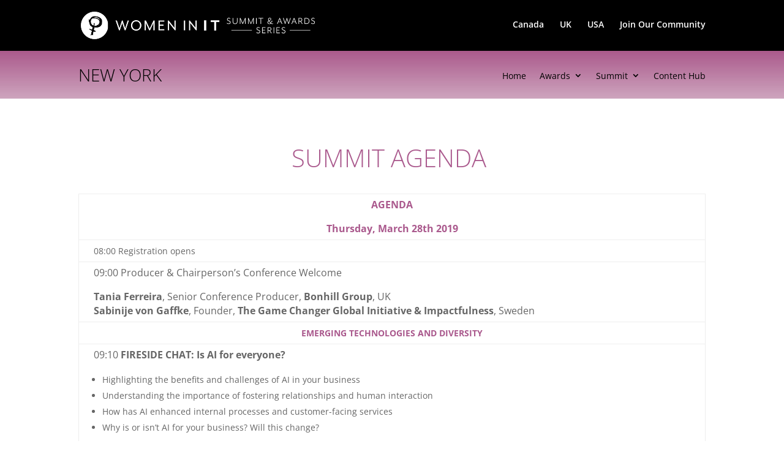

--- FILE ---
content_type: text/css
request_url: https://womeninitawards.com/app/themes/womeninitawards/style.css?ver=4.14.0
body_size: 685
content:
/*
Theme Name: Women in IT (DIVI CHILD)
Template: Divi
Theme URI: http://www.elegantthemes.com/gallery/divi/
Version: 1
Description: Divi Child Theme
Author: Pascal Don
*/
.clearFloat{
	clear: both;
}

.et_pb_fullwidth_menu_0.et_pb_fullwidth_menu .nav li ul a {
    color: #aa598b !important;
}

.top-nav{
	padding-top:1em;
	padding-bottom:1em;
}

.top-nav li {
    display: inline-block;
	margin: 10px 0;
}
.top-navbar .intro {
	color: #ffffff;
	font-size: 1.3em;
      margin-top: 0.5em;
    margin-bottom: 0.5em;
}
	.footer-left-menu,.footer-center-menu,.footer-right-menu{
		width: 100%;
	}

.footer-left-menu {
    vertical-align: top;
}

.footer-center-menu {
       font-weight: 600;
}

.bottom-nav, .footer-right-menu {
	
	text-align: center;
}
#footer-info{
	text-align: center !important;
    float: none !important;
}

#footer-info p{
 display: inline-block;
 padding-bottom: 0;
 padding-left: 0.2em;
}
.bottom-nav {
	padding-top:0 !important;
}
.bottom-nav li {
	display: inline-block;
		font-size: 16px !important;
}
.footer-center-menu .bottom-nav li {
	display: block;
}
.footer-center-menu {
	color: #ffffff;
	text-align: center;
	font-size: 16px !important;
}

.social-icon {
	max-width: 2.5em;
}

.social-icons li {
    display: inline-block;
    margin-left: 5px;
}

.top-navbar .logos img {
	max-height:2em;
    vertical-align: middle;
	padding: 0 1em;
}

.top-navbar .logos img.ia-logo{
    	max-height:1.5em;
}

.footer-left-menu,
.footer-center-menu,
.footer-right-menu { 
	display: inline-block;
	 margin-bottom: 1em;
}
.top-nav > li {
    display: block;
    text-align: center;
	margin-bottom: 1em;
}

@media (min-width: 1200px){
	
	.social{
		width:100%;
		margin: 10px 0;
	}	
	.social-icons{
		text-align:center;
	}
	
	.top-nav > li {
		display: inline-block;
		text-align: left;
		margin-bottom: 0;
	}
	.footer-left-menu{
		width: 24%;
	}

	.footer-center-menu{
		width: 50%;
	}
	.footer-right-menu{
		width: 24%;
	}



	#footer-info p {
    text-align: right;
	display: block;
	}	
	.bottom-nav li {
		display: block !important;
	}
	.bottom-nav li a{
		font-weight:400 !important;
	}
	.bottom-nav, .footer-center-menu,  #footer-info, .bottom-nav{
	text-align: left;
}
	.footer-right-menu{
	
	text-align: right;
}
}

@media (min-width: 1360px){
	.top-nav li.social{
		float: right;
		width: auto;
		margin: 0;
	}
}

--- FILE ---
content_type: text/css
request_url: https://womeninitawards.com/app/themes/Divi/style.css?ver=fa38815e324c9004c58ff9c02ffff2e4
body_size: 118
content:
/*!
Theme Name: Divi
Theme URI: http://www.elegantthemes.com/gallery/divi/
Version: 4.14.0
Description: Smart. Flexible. Beautiful. Divi is the most powerful theme in our collection.
Author: Elegant Themes
Author URI: http://www.elegantthemes.com
License: GNU General Public License v2
License URI: http://www.gnu.org/licenses/gpl-2.0.html
*/



--- FILE ---
content_type: text/css
request_url: https://womeninitawards.com/app/et-cache/global/et-divi-customizer-global.min.css?ver=1767260556
body_size: 4864
content:
#main-header,#main-header .nav li ul,.et-search-form,#main-header .et_mobile_menu{background-color:#000000}#et-secondary-nav li ul a{color:#aa598d}.et_header_style_centered .mobile_nav .select_page,.et_header_style_split .mobile_nav .select_page,.et_nav_text_color_light #top-menu>li>a,.et_nav_text_color_dark #top-menu>li>a,#top-menu a,.et_mobile_menu li a,.et_nav_text_color_light .et_mobile_menu li a,.et_nav_text_color_dark .et_mobile_menu li a,#et_search_icon:before,.et_search_form_container input,span.et_close_search_field:after,#et-top-navigation .et-cart-info{color:#ffffff}.et_search_form_container input::-moz-placeholder{color:#ffffff}.et_search_form_container input::-webkit-input-placeholder{color:#ffffff}.et_search_form_container input:-ms-input-placeholder{color:#ffffff}#main-footer .footer-widget h4,#main-footer .widget_block h1,#main-footer .widget_block h2,#main-footer .widget_block h3,#main-footer .widget_block h4,#main-footer .widget_block h5,#main-footer .widget_block h6{color:#aa598b}.footer-widget li:before{border-color:#aa598b}#et-footer-nav{background-color:#333233}.bottom-nav,.bottom-nav a,.bottom-nav li.current-menu-item a{color:#ffffff}#et-footer-nav .bottom-nav li.current-menu-item a{color:#ffffff}#footer-bottom{background-color:#0a0a0a}#footer-info,#footer-info a{color:#ffffff}#footer-bottom .et-social-icon a{color:#ffffff}@media only screen and (min-width:981px){.et_header_style_centered.et_hide_primary_logo #main-header:not(.et-fixed-header) .logo_container,.et_header_style_centered.et_hide_fixed_logo #main-header.et-fixed-header .logo_container{height:11.88px}.et-fixed-header #top-menu a,.et-fixed-header #et_search_icon:before,.et-fixed-header #et_top_search .et-search-form input,.et-fixed-header .et_search_form_container input,.et-fixed-header .et_close_search_field:after,.et-fixed-header #et-top-navigation .et-cart-info{color:#ffffff!important}.et-fixed-header .et_search_form_container input::-moz-placeholder{color:#ffffff!important}.et-fixed-header .et_search_form_container input::-webkit-input-placeholder{color:#ffffff!important}.et-fixed-header .et_search_form_container input:-ms-input-placeholder{color:#ffffff!important}}@media only screen and (min-width:1350px){.et_pb_row{padding:27px 0}.et_pb_section{padding:54px 0}.single.et_pb_pagebuilder_layout.et_full_width_page .et_post_meta_wrapper{padding-top:81px}.et_pb_fullwidth_section{padding:0}}.owl-dots{display:none}#ireland.new-menu .et_pb_row.clearfix:before{display:none}#et_search_icon:hover,#top-menu li.current-menu-ancestor>a,#top-menu li.current-menu-item>a,.bottom-nav li.current-menu-item>a,.comment-reply-link,.entry-summary p.price ins,.et-social-icon a:hover,.et_password_protected_form .et_submit_button,.footer-widget h4,.form-submit .et_pb_button,.mobile_menu_bar:after,.mobile_menu_bar:before,.nav-single a,.posted_in a,.woocommerce #content div.product p.price,.woocommerce #content div.product span.price,.woocommerce #content input.button,.woocommerce #content input.button.alt,.woocommerce #content input.button.alt:hover,.woocommerce #content input.button:hover,.woocommerce #respond input#submit,.woocommerce #respond input#submit.alt,.woocommerce #respond input#submit.alt:hover,.woocommerce #respond input#submit:hover,.woocommerce .star-rating span:before,.woocommerce a.button,.woocommerce a.button.alt,.woocommerce a.button.alt:hover,.woocommerce a.button:hover,.woocommerce button.button,.woocommerce button.button.alt,.woocommerce button.button.alt:hover,.woocommerce div.product p.price,.woocommerce div.product span.price,.woocommerce input.button,.woocommerce input.button.alt,.woocommerce input.button.alt:hover,.woocommerce input.button:hover,.woocommerce-page #content div.product p.price,.woocommerce-page #content div.product span.price,.woocommerce-page #content input.button,.woocommerce-page #content input.button.alt,.woocommerce-page #content input.button.alt:hover,.woocommerce-page #respond input#submit,.woocommerce-page #respond input#submit.alt,.woocommerce-page #respond input#submit.alt:hover,.woocommerce-page #respond input#submit:hover,.woocommerce-page .star-rating span:before,.woocommerce-page a.button,.woocommerce-page a.button.alt,.woocommerce-page a.button.alt:hover,.woocommerce-page a.button:hover,.woocommerce-page button.button,.woocommerce-page button.button.alt,.woocommerce-page button.button.alt:hover,.woocommerce-page button.button:hover,.woocommerce-page div.product p.price,.woocommerce-page div.product span.price,.woocommerce-page input.button,.woocommerce-page input.button.alt,.woocommerce-page input.button.alt:hover,.woocommerce-page input.button:hover,.wp-pagenavi a:hover,.wp-pagenavi span.current{color:#aa598d!important}.et_pb_fullwidth_menu_0.et_pb_fullwidth_menu .nav li ul a{color:#CE0073!important}.ds-carousel-section{width:100%;overflow:hidden}.ds-carousel-row{overflow:hidden;width:1000vw;max-width:1000vw}.et_pb_sum{font-size:43px}@media all and (max-width:1024px){.ds-carousel-section .ds-carousel-row{max-width:1000vw!important}}@media all and (max-width:479px){.ds-carousel-section .ds-carousel-row{max-width:1000vw!important}}#ds-arrow-left,#ds-arrow-right{color:#fff;background:gray;font-family:'ETModules';font-size:30px;padding:5px 30px;border-style:none;border-radius:0;cursor:pointer;-webkit-box-shadow:2px 2px 2px 0 rgba(0,0,0,0.3);box-shadow:2px 2px 2px 0 rgba(0,0,0,0.3);-webkit-transition:all 0.3s;transition:all 0.3s}#ds-arrow-left{float:right;margin-right:5px}#ds-arrow-right{float:left;margin-left:5px}#ds-arrow-left:hover,#ds-arrow-right:hover{-webkit-box-shadow:3px 3px 6px 1px rgba(0,0,0,0.2);box-shadow:3px 3px 6px 1px rgba(0,0,0,0.2)}#ds-arrow-left:active,#ds-arrow-right:active{-webkit-box-shadow:2px 2px 5px 0 rgba(0,0,0,0.2) inset;box-shadow:2px 2px 5px 0 rgba(0,0,0,0.2) inset}.ds-carousel-module .column{float:left;width:100%!important;margin-right:0!important}.ds-carousel-module{width:10vw;padding:0 30px;float:left;position:relative;margin-bottom:0!important}@media all and (max-width:1024px){.ds-carousel-module{width:33.33vw}#ds-arrow-row .et_pb_column{width:50%!important}}@media all and (max-width:479px){.ds-carousel-module{width:100vw}}.home .header-content h2{line-height:34px}.et_pb_fullwidth_header_0.et_pb_fullwidth_header .header-content h1,.et_pb_fullwidth_header_0.et_pb_fullwidth_header .et_pb_fullwidth_header_subhead{line-height:38px}.footer-center-menu{font-weight:700}.bottom-nav li a{font-size:14px}.nav li ul{display:none!important}#top-menu .menu-item-has-children>a:first-child{padding-right:0!important}#top-menu .menu-item-has-children>a:first-child:after{content:''!important;display:none!important}@media only screen and (min-width:981px) and (max-width:1080px){#top-menu a{font-size:80%!important}}@media all and (max-width:768px){.home .et_pb_fullwidth_header_0.et_pb_fullwidth_header .et_pb_fullwidth_header_container .header-content{max-width:none}.home .et_pb_fullwidth_header .et_pb_fullwidth_header_container.center .header-content{width:100%}.home .et_pb_fullwidth_header .et_pb_fullwidth_header_container{width:90%}.home .header-content h2{font-size:18px;line-height:24px}.block-loc{display:block}div.et_pb_section.et_pb_section_4.et_pb_with_background.et_section_regular>div>div>div>div>div.hours.section.values>p.value,div>div.et_pb_section.et_pb_section_4.et_pb_with_background.et_section_regular>div>div>div>div>div.days.section.values>p.value,div>div.et_pb_section.et_pb_section_4.et_pb_with_background.et_section_regular>div>div>div>div>div.minutes.section.values>p.value,div>div.et_pb_section.et_pb_section_4.et_pb_with_background.et_section_regular>div>div>div>div>div.seconds.section.values>p.value{font-size:20px!important}div>div.et_pb_section.et_pb_section_4.et_pb_with_background.et_section_regular>div>div>div>div>div.days.section.values>p.label,div>div.et_pb_section.et_pb_section_4.et_pb_with_background.et_section_regular>div>div>div>div>div.hours.section.values>p.label,div>div.et_pb_section.et_pb_section_4.et_pb_with_background.et_section_regular>div>div>div>div>div.minutes.section.values>p.label,div>div.et_pb_section.et_pb_section_4.et_pb_with_background.et_section_regular>div>div>div>div>div.seconds.section.values>p.label{font-size:16px!important}}@media only screen and (max-width:10000px){iframe.cvtrsub{min-height:60vh}}@media only screen and (max-width:923px){iframe.cvtrsub{min-height:70vh}}@media only screen and (max-width:793px){iframe.cvtrsub{min-height:65vh}}@media only screen and (max-width:628px){iframe.cvtrsub{min-height:75vh}}@media only screen and (max-width:611px){iframe.cvtrsub{min-height:85vh}}@media only screen and (max-width:549px){iframe.cvtrsub{min-height:90vh}}@media only screen and (max-width:611px){iframe.cvtrsub{min-height:85vh}}@media only screen and (max-width:414px){iframe.cvtrsub{min-height:103vh}}@media only screen and (max-width:411px){iframe.cvtrsub{min-height:95vh}}@media only screen and (max-width:375px){iframe.cvtrsub{min-height:113vh}}@media only screen and (max-width:360px){iframe.cvtrsub{min-height:115vh}}@media only screen and (max-width:320px){iframe.cvtrsub{min-height:135vh}}#gform_submit_button_1{background-color:#aa598d;transition:0.5s;color:white;min-width:100%;padding:5px;text-transform:uppercase;border-color:#aa598d;border-width:2px;margin-bottom:50px!important}#gform_submit_button_1:hover{background-color:#fff;transition:0.5s;color:#aa598d;border-color:#aa598d;border-width:2px}.mainstyling input[type="radio"]{float:left;width:20px;height:20px;margin:0 5px 0 1px;padding:0;box-shadow:none;border:none!important;vertical-align:middle}.mainstyling input[type=radio]+label{display:block;margin:0.2em;cursor:pointer;padding:0.2em}.mainstyling input[type=radio]{display:none!important}.mainstyling input[type=radio]+label:before{content:"2714";border:0.1em solid #666;border-radius:0.2em;display:inline-block;width:1.5em;height:1.5em;padding-left:0.2em;padding-bottom:0.3em;margin-right:0.2em;vertical-align:bottom;color:transparent;transition:.2s;margin:2px}.mainstyling input[type=radio]+label:active:before{transform:scale(0)}.mainstyling input[type=radio]:checked+label:before{background-color:#aa598d;border-color:#aa598d;color:#fff}.mainstyling input[type=radio]:disabled+label:before{transform:scale(1);border-color:#aaa}.mainstyling input[type=radio]:checked:disabled+label:before{transform:scale(1);background-color:#bfb;border-color:#bfb}.gpoll_button{display:none}.gpoll_choice_label,.gpoll_wrapper.green{display:none}.mainstyling .gform_button.button{min-width:100%;padding:10px;background-color:#aa598d;color:white;font-weight:bold;text-transform:uppercase}.nav li ul{display:block!important}#top-menu li.current-menu-item>a{color:white!important}.nav li ul{border-top:3px solid #CE0073!important}.et-search-form,.et_mobile_menu,.footer-widget li:before,.nav li ul,blockquote{border-color:#CE0073!important}.mainstyling .textarea{min-height:150px!important}#gform_fields_6{padding:0px!important}.mainstylingcheckbox .gfield_checkbox{padding:0px!important}.mainstylingcheckbox .gfield_checkbox li{text-align:center!important;position:relative!important}.mainstylingcheckbox .gfield_checkbox input[type="checkbox"]{opacity:0.01!important;z-index:100!important;display:none!important}.mainstylingcheckbox .gfield_checkbox input[type="checkbox"]:checked+label,.Checked+label{background:#CE0073!important;color:white!important}.mainstylingcheckbox .gfield_checkbox label{min-width:95%!important;padding:10px!important;border:1px solid #CE0073!important;cursor:pointer!important;z-index:90!important}.mainstylingcheckbox .gfield_checkbox label:hover{background:#CE0073!important;color:white!important}.mainstyling .gfield_radio li{text-align:center!important;position:relative!important}.mainstyling .gfield_radio input[type="radio"]{opacity:0.01!important;z-index:100!important;display:none!important}.mainstyling .gfield_radio input[type="radio"]:checked+label,.Checked+label{background:#CE0073!important;color:white!important}.mainstyling .gfield_radio label{min-width:95%!important;padding:10px!important;border:1px solid #CE0073!important;cursor:pointer!important;z-index:90!important}.mainstyling .gfield_radio label:hover{background:#CE0073!important;color:white!important}.mainstyling .gfield_radio{font-size:18px}.mainstyling .gfield_checkbox li{text-align:center!important;position:relative!important}.mainstyling .gfield_checkbox input[type="radio"]{opacity:0.01!important;z-index:100!important;display:none!important}.mainstyling .gfield_checkbox input[type="radio"]:checked+label,.Checked+label{background:#CE0073!important;color:white!important}.checkboxstyle .gfield_checkbox input[type="checkbox"]{opacity:0.01!important;z-index:100!important;display:none!important}.checkboxstyle .gfield_checkbox input[type="checkbox"]:checked+label,.Checked+label{background:#CE0073!important;color:white!important}.checkboxstyle .gfield_checkbox label{min-width:95%!important;padding:10px!important;border:1px solid #CE0073!important;cursor:pointer!important;z-index:90!important}.checkboxstyle .gfield_checkbox label:hover{background:#CE0073!important;color:white!important}.mainstyling .checkboxstyle .gfield_checkbox{font-size:18px}.mainstyling_wrapper .gf_page_steps{width:100%!important;margin:0!important;padding:0!important;border-bottom:none!important;text-align:center!important}.mainstyling_wrapper .checkboxstyle .gf_page_steps{width:100%!important;margin:0!important;padding:0!important;border-bottom:none!important;text-align:center!important}.mainstyling_wrapper .checkboxstyle ul li.gfield{margin-bottom:20px!important}#gform_fields_7{padding-bottom:0px!important}#gform_submit_button_7{min-width:100%}@media only screen and (min-width:641px){.mainstyling_wrapper ul.gform_fields li.gfield{padding:0 10px!important}}.whitepaper-page #gform_previous_button_7{display:none!important}@media only screen and (min-width:641px){.mainstyling_wrapper div.ginput_container_name span{padding:0 10px!important}}@media only screen and (min-width:641px){.mainstyling_wrapper .top_label li.gfield.gf_left_half,.gform_wrapper .top_label li.gfield.gf_right_half{padding:0 10px!important}}.mainstyling_wrapper input[type=email],.mainstyling_wrapper input[type=password],.mainstyling_wrapper input[type=tel],.mainstyling_wrapper input[type=text],.mainstyling_wrapper select,.mainstyling_wrapper textarea{padding:2px!important;border:2px solid #CE0073!important;color:#4e4e4e!important;background-color:#fff!important;height:50px!important;padding:10px!important;border-radius:5px!important;text-align:center!important}.mainstyling_wrapper .top_label .gfield_label{width:100%!important;text-align:center!important;font-size:16px!important;font-weight:bold!important;padding-bottom:10px!important}.mainstyling_wrapper .gform_page_footer input.button{padding:15px 25px!important;border:2px solid #CE0073!important;font-weight:bold!important;text-transform:uppercase!important;letter-spacing:2px!important;font-size:16px!important;color:#fff!important;background:#CE0073!important}.mainstyling_wrapper .gform_button.button,#login_signup_button{padding:15px 25px!important;border:2px solid #CE0073!important;font-weight:bold!important;text-transform:uppercase!important;letter-spacing:2px!important;font-size:16px!important;color:#fff!important;background:#CE0073!important}.mainstyling_wrapper .gform_page_footer,.gform_footer.top_label{margin:10px 0!important;border-top:none!important;padding:20px 0 0 0!important;text-align:center!important}.mainstyling_wrapper .gf_step.gf_step_active{color:#fff!important;background:#CE0073!important}.mainstyling_wrapper .gf_step{margin:20px 10px!important;margin-top:0!important;padding:1px 10px!important;font-size:22px!important;font-weight:bold!important;border:2px solid #CE0073!important;line-height:30px!important;height:40px!important;width:40px!important;opacity:1!important;display:inline-block!important}.mainstyling_wrapper ul.gfield_checkbox li{}.mainstyling_wrapper ul.gfield_checkbox li label{font-size:14px;line-height:20px}.mainstyling_wrapper ul.gfield_checkbox li input{margin:10px}.mainstyling input[type=radio]+label:before{display:none!important}.gform_previous_button.button{display:none!important}.summit-carousel{padding:0px!important}h3.et_pb_gallery_title{display:none!important}@media only screen and (max-width:500px){.et_pb_slide_title a{font-size:30px!important;}}#gform_17 .gfield_checkbox li{text-align:left!important}.mainformm li>label:first-child{display:none!important}.mainformm .gfield_checkbox li{text-align:left!important}.mainformm .gform_button.button:hover{background-color:#84486e;transition:0.3s}.mainformm .gform_button.button{border:none!important;min-width:30%!important;float:right}.mainformm li div input{padding:8px!important;border:none!important}#main-header{all:unset}.home #main-header{position:sticky!important;top:0!important;background:black!important;min-width:100%!important;display:block!important;z-index:99999}body:not(.home) #main-header{position:relative!important;top:0!important;background:black!important;min-width:100%!important;display:block!important;z-index:99999}.et_fixed_nav.et_show_nav #page-container,.et_non_fixed_nav.et_transparent_nav.et_show_nav #page-container{padding-top:0px!important}#et_top_search{display:none!important}h1{text-transform:uppercase!important;font-weight:200!important;font-size:40px!important}p{font-size:16px!important}.mainformm select{margin-left:0px!important;padding:8px!important;border:none!important;border-radius:0px!important;-moz-appearance:none;-webkit-appearance:none;appearance:none;background-image:url(https://staging.information-age.com/wp-content/uploads/2019/07/arrow.jpg);background-repeat:no-repeat,repeat;background-position:right .7em top 50%,0 0;background-size:.65em auto,100%;background-color:white}#field_4_12{padding-right:10px}.et_pb_toggle_open .et_pb_toggle_title:before{content:"L"!important;transform:rotate(45deg)!important;transition:ease-out 0.3s!important;font-size:20px!important}.et_pb_toggle_title:before{font-size:20px!important;transition:ease-in 0.3s!important;content:"L"!important}#new-pricing-table .et_pb_pricing_content:before{border-top:1px solid black;width:100px;padding-top:10px;margin:auto;display:block;content:"";margin-bottom:20px}.ireland-guest-buttons a:hover{background-color:white!important;color:#aa598d!important}.ireland-guest-buttons{padding-top:20px;transition:0.2s}.ireland-guest-buttons h2{font-size:17px;display:inline-block;text-align:center;padding-right:20px}.ireland-guest-buttons a{transition:background-color 0.5s;color:white;border:3px solid #aa598d;padding:15px 50px 15px 50px;display:block;border-radius:100px;background-color:#aa598d}#ireland.new-menu .et_pb_row.clearfix:before{content:"IRELAND";color:black;float:left;font-size:2em;line-height:2.8em;font-weight:200}#london.new-menu .et_pb_row.clearfix:before{content:"LONDON";color:black;float:left;font-size:2em;line-height:2.8em;font-weight:200}#asia.new-menu .et_pb_row.clearfix:before{content:"ASIA";color:black;float:left;font-size:2em;line-height:2.8em;font-weight:200}#new-york.new-menu .et_pb_row.clearfix:before{content:"NEW YORK";color:black;float:left;font-size:2em;line-height:2.8em;font-weight:200}#berlin.new-menu .et_pb_row.clearfix:before{content:"BERLIN";color:black;float:left;font-size:2em;line-height:2.8em;font-weight:200}#bucharest.new-menu .et_pb_row.clearfix:before{content:"BUCHAREST";color:black;float:left;font-size:2em;line-height:2.8em;font-weight:200}#silicon-valley.new-menu .et_pb_row.clearfix:before{content:"SILICON VALLEY";color:black;float:left;font-size:2em;line-height:2.8em;font-weight:200}#toronto.new-menu .et_pb_row.clearfix:before{content:"TORONTO";color:black;float:left;font-size:2em;line-height:2.8em;font-weight:200}.et_mobile_nav_menu{float:right!important}h3.et_pb_gallery_title{display:block!important}.et_pb_animation_top.et-animated{opacity:1!important;-webkit-animation:none;-moz-animation:none;-o-animation:none}.et-waypoint{opacity:1!important}.mainformm .checkboxstyle .gfield_checkbox{width:100%!important}.mainformm .checkboxstyle .gfield_checkbox li{min-width:105%}.et_menu_container li:not(.menu-item-has-children):after,.et_pb_fullwidth_menu li:not(.menu-item-has-children):after{content:'';display:block;margin:auto;height:3px;width:0px;background:transparent;transition:width .5s ease,background-color .5s ease}.et_menu_container li:not(.menu-item-has-children):hover:after,.et_pb_fullwidth_menu li:not(.menu-item-has-children):hover:after{width:100%;background:#CE0073}.fullwidth-menu li>a{padding-bottom:10px}#cta-section{padding:80px 150px 80px 150px;transition:all .8s ease;-moz-transition:all .8s ease;-webkit-transition:all .8s ease}@media only screen and (max-width:750px){#cta-section{padding:0px}}#cta-row{margin:80px auto 0 auto;padding:80px 0;max-width:100%;background-color:#6c17dc;-moz-border-radius:4px;-webkit-border-radius:4px;border-radius:4px;box-shadow:0px 10px 50px #939fa9;transition:all .8s ease;-moz-transition:all .8s ease;-webkit-transition:all .8s ease}#cta-section.animate-cta{overflow:hidden}.animate-cta #cta-row{margin:0 auto 0 auto;-webkit-transform:scale(1.1);transform:scale(1.1);background-color:#4843d2;width:100%}#cta-row{background-blend-mode:overlay}.cta-row-berlin{background-image:url(https://womeninitawards-staging.s3.eu-west-2.amazonaws.com/uploads/2019/08/berlin-popup.jpg)!important}.cta-row-dublin{background-image:url(https://womeninitawards-staging.s3.eu-west-2.amazonaws.com/uploads/2019/08/dublin-popup.jpg)!important}.cta-row-bucharest{background-image:url(https://womeninitawards-staging.s3.eu-west-2.amazonaws.com/uploads/2019/08/berlin-70percent-op.jpg)!important}.cta-row-siliconvalley{background-image:url(https://womeninitawards-staging.s3.eu-west-2.amazonaws.com/uploads/2019/08/silicon-valley-popup.jpg)!important}.cta-row-toronto{background-image:url(https://womeninitawards-staging.s3.eu-west-2.amazonaws.com/uploads/2019/08/main-location-image-toronto.jpg)!important}.cta-row-london{background-image:url(https://www.womeninfinance.co.uk/wp-content/uploads/2019/12/AdobeStock_206054745.jpg)!important}@media only screen and (max-width:654px){.one#sign{margin-right:0px!important}}#sign{display:inline-block;width:246px;color:#9B0056;text-transform:uppercase;font-size:16px;font-weight:600;background-color:#fff;border:3px solid #fff;padding:20px 40px;margin-top:30px;border-radius:60px;-webkit-border-radius:60px;-moz-border-radius:60px;transition:all .8s ease;-webkit-transition:all .8s ease;-webkit-transition:all .8s ease}#sign:hover{background-color:transparent;border:3px solid #fff;color:#fff;transform:translateY(-1.5px);box-shadow:0px 20px 80px #fff;-moz-box-shadow:0px 20px 80px #fff;-webkit-box-shadow:0px 20px 80px #fff}.two#sign{display:inline-block;width:246px;color:#fff;text-transform:uppercase;font-size:16px;font-weight:600;background:none;border:3px solid #CE0073;padding:20px 40px;margin-top:30px;border-radius:60px;-webkit-border-radius:60px;-moz-border-radius:60px;transition:all .8s ease;-webkit-transition:all .8s ease;-webkit-transition:all .8s ease}.two#sign:hover{background-color:#fff;border:3px solid #fff;color:#CE0073;box-shadow:0px 20px 80px #fff;-moz-box-shadow:0px 20px 80px #fff;-webkit-box-shadow:0px 20px 80px #fff}.cta-info{color:#fff;text-align:center;margin:0 auto!important;max-width:1080px;padding:50px}.cta-info h3{font-weight:600;color:#fff;font-size:35px;line-height:1.3em}.gform_wrapper form li,.gform_wrapper li{width:100%}.main-form-style select{-webkit-appearance:none;appearance:none;background-image:url(https://smallbusiness.co.uk/wp-content/uploads/sites/9/2019/09/arrow.png);background-repeat:no-repeat,repeat;background-position:right .7em top 50%,0 0;background-size:.65em auto,100%}.main-form-style select{height:40px;padding-left:10px!important;color:#32325d!important;background-color:white!important;border:1px solid transparent;border-radius:4px;box-shadow:0 1px 3px 0 #e6ebf1;-webkit-transition:box-shadow 150ms ease!important;transition:box-shadow 150ms ease!important;width:100%}.main-form-style input[type=text],.main-form-style input[type=email],.main-form-style input[type=tel],.main-form-style textarea{height:40px;padding:10px 12px!important;color:#32325d!important;background-color:white!important;border:1px solid transparent;border-radius:4px;box-shadow:0 1px 3px 0 #e6ebf1;-webkit-transition:box-shadow 150ms ease!important;transition:box-shadow 150ms ease!important;width:100%}.main-form-style input[type=radio]{cursor:pointer}.main-form-style textarea{height:auto!important}.main-form-style label{display:block;margin-bottom:8px;font-size:14px;font-weight:600;margin-top:5px}.main-form-style input[type="submit"]{float:right!important;width:40%!important;margin-top:13px;font-size:15px;font-weight:700;line-height:40px;background-color:#CE0073!important;text-transform:uppercase;text-decoration:none;white-space:nowrap;color:#fff;border:none;outline:none;border-radius:4px;box-shadow:0 4px 6px rgba(50,50,93,.11),0 1px 3px rgba(0,0,0,.08);-webkit-transition:all 150ms ease;transition:all 300ms ease;cursor:pointer}.main-form-style input[type="submit"]:hover{background-color:#c567a1!important;transform:translateY(-1px);box-shadow:0 7px 14px rgba(50,50,93,.10),0 3px 6px rgba(0,0,0,.08)}span.et_pb_section_video_bg{margin-top:-50px!important;height:120%!important}.hover_circle_shedule:hover:before{box-shadow:inset 0 0 0px 4px #CE0073!important}.hover_circle_shedule_after:hover:after{box-shadow:inset 0 0 0px 4px #CE0073!important}.et_pb_fullwidth_menu_0.et_pb_fullwidth_menu .nav li ul a{color:#000000!important}

--- FILE ---
content_type: text/plain
request_url: https://www.google-analytics.com/j/collect?v=1&_v=j102&a=292816220&t=pageview&_s=1&dl=https%3A%2F%2Fwomeninitawards.com%2Fnew-york%2Fagenda%2F&ul=en-us%40posix&dt=Agenda%20-%20Women%20in%20IT%20Awards&sr=1280x720&vp=1280x720&_u=YEBAAEABAAAAACAAI~&jid=500811952&gjid=1147128209&cid=1612133219.1767647086&tid=UA-3691619-30&_gid=1553794824.1767647086&_r=1&_slc=1&gtm=45He5cb0n81KKD3C4Wza200&gcd=13l3l3l3l1l1&dma=0&tcfd=10000&tag_exp=103116026~103200004~104527906~104528501~104684208~104684211~105391253~115583767~115616985~115938465~115938469~116184927~116184929~116251938~116251940~116682875&z=123176428
body_size: -452
content:
2,cG-QLW67X76NT